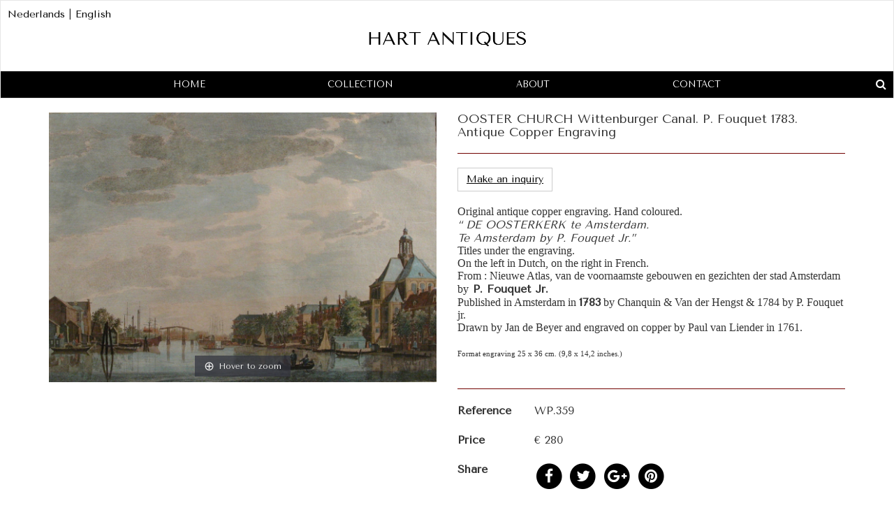

--- FILE ---
content_type: text/html; charset=UTF-8
request_url: https://www.hartantiques.com/Engravings/Topographical-Engravings-Amsterdam/OOSTER-CHURCH-Wittenburger-Canal.-P.-Fouquet-1783.-Antique-Copper-Engraving
body_size: 3710
content:
<!DOCTYPE html>
<html lang="en">
<head>
        <meta charset="utf-8">
    <meta http-equiv="X-UA-Compatible" content="IE=edge">
    <meta name="viewport" content="width=device-width, initial-scale=1, user-scalable=no, minimal-ui">
            
                    <title>OOSTER CHURCH Wittenburger Canal. P. Fouquet 1783. Antique Copper Engraving | Hart</title>
        <meta property="og:title" content="OOSTER CHURCH Wittenburger Canal. P. Fouquet 1783. Antique Copper Engraving" />
            <meta property="og:url" content="http://www.hartantiques.com/Engravings/Topographical-Engravings-Amsterdam/OOSTER-CHURCH-Wittenburger-Canal.-P.-Fouquet-1783.-Antique-Copper-Engraving" />
                    <meta property="og:image" content="http://images.artimin.com/i-f/700/1400/1:1/154566.jpg" />
    
        <link rel="stylesheet" href="https://maxcdn.bootstrapcdn.com/bootstrap/3.3.5/css/bootstrap.min.css" integrity="sha512-dTfge/zgoMYpP7QbHy4gWMEGsbsdZeCXz7irItjcC3sPUFtf0kuFbDz/ixG7ArTxmDjLXDmezHubeNikyKGVyQ==" crossorigin="anonymous">
    <link rel="stylesheet" href="https://maxcdn.bootstrapcdn.com/font-awesome/4.5.0/css/font-awesome.min.css">

    <link href="https://fonts.googleapis.com/css?family=Tenor+Sans" rel="stylesheet">


            <link href="/css/004e917.css?v=3.7" rel="stylesheet" type="text/css" />
    
    <link href="https://fonts.googleapis.com/css?family=Muli" rel="stylesheet">

</head>
<body id="hart" class="">
<div>


    <nav class="navbar navbar-default" role="navigation" id="topnavbar">


        <div class="navbar-header" style="background-color: #fff; position: relative">

            <div class="container" style="position: relative;">

                <a class="" href="/"><img src="/bundles/artiminhart/images/logo.jpg" class="imgLogo" /></a>


                <div class="navbar-toggle" data-toggle="collapse" data-target="#bs-example-navbar-collapse-1" style="position: absolute; top: 0px; left: 10px;">
                    <i class="fa fa-align-justify"></i>
                </div>

                <button type="button" class="navbar-toggle collapsed search-button" style="position: absolute; top: 0px; right: 0px;">
                    <span class="sr-only">Search</span>
                    <i class="fa fa-search fa-lg"></i>
                </button>



            </div>


        </div>

        <div class="collapse navbar-collapse" id="bs-example-navbar-collapse-1" style="background-color: #000;">
            <ul class="nav nav-justified">

                <li><a href="/">Home</a></li>

                                                    


                                            <li class="dropdown">
                            <a href="/Collection" class="dropdown-toggle" data-hover="dropdown" role="button" aria-haspopup="true" aria-expanded="false">Collection</a>
                            <ul class="dropdown-menu">

                                                                                                
                                    
                                    <li><a href="/Furniture">Furniture</a></li>


                                
                                    
                                    <li><a href="/Copper-Bronze">Copper &amp; Bronze</a></li>


                                
                                    
                                    <li><a href="/Pewter">Pewter</a></li>


                                
                                    
                                    <li><a href="/Dutch-Delftware">Dutch Delftware</a></li>


                                
                                    
                                    <li><a href="/Asian-Art">Asian Art</a></li>


                                
                                    
                                    <li><a href="/Various-Objects">Various Objects</a></li>


                                
                                    
                                    <li><a href="/Engravings">Engravings</a></li>


                                
                                    
                                    <li><a href="/Royal-Delft">Royal Delft</a></li>


                                                            </ul>
                        </li>

                                                        


                    


                        <li><a href="/About">About</a></li>


                                                        


                    


                        <li><a href="/Contact">Contact</a></li>


                                    

            </ul>

            <div style="float: right;position: absolute; right: 10px; bottom: 8px;" class="hidden-xs">
                <a class="search-button" href="#"><span class="fa fa-search"></span></a>
            </div>


        </div>





        <div style="position: absolute; left: 10px; top: 10px; text-align: right" class="hidden-xs lang-switch">

            <span style=""><a hreflang="nl" lang="nl" href="/nl/">Nederlands</a> | <a hreflang="en" lang="en" href="/">English</a></span>


        </div>
        <div style="" class="search-bar">

            <div class="container">
                <div class="col-xs-12 col-md-4 col-md-offset-4">
                    <input type="text" style="margin-top: 5px; margin-bottom: 5px;" name="header-search-input"  class="header-search-input form-control" location="/Collection" placeholder=" Search" value="" />
                </div>
            </div>

        </div>
    </nav>

</div>

<div class="container ">




            <div class="row">

        <div class="col-xs-12">

                    

    


    

        <div class="page  product">




        <div class="row" style="position: relative">


            <div class="col-xs-12 col-sm-6 text-center">

                <div class="product-first-image-container" style="">

                    <a href="https://images.artimin.com/i-f/2000/2000/1:1/154566.jpg" id="product-images" class="MagicZoom" data-options=" "><img src="https://images.artimin.com/i-f/600/400/1:1/154566.jpg" class="product-first-image" /></a>


                </div>

                
            </div>
            <div class="col-sm-6">




                <h1>OOSTER CHURCH Wittenburger Canal. P. Fouquet 1783. Antique Copper Engraving</h1>
                <hr class="custom" />

                <a class="btn btn-md btn-default return-to-search" style="margin-top: 0px;margin-bottom: 10px;display: none"  href="#"><i class="fa fa-long-arrow-left" aria-hidden="true"></i> Return to search results</a>
                
                    <a class="makeInquiry btn btn-default btn-md" style="margin-bottom: 20px;" data-remote="/artimin/inquiry/152148" data-toggle="lightbox" data-title="Make an inquiry" href="#">Make an inquiry</a><br />
                    <div class="clear"></div>
                

                                    
                    
                        <div class="ezxmltext-field"><p style="margin: 0px; line-height: normal; font-family: Helvetica;">
	<span style="font-family:times new roman,times,serif;">Original antique copper engraving. Hand coloured.&nbsp;</span></p>
<p style="margin: 0px; line-height: normal; font-family: Helvetica;">
	<span style="font-family:times new roman,times,serif;"><em>&ldquo; DE OOSTERKERK te Amsterdam.</em></span></p>
<p style="margin: 0px; line-height: normal; font-family: Helvetica;">
	<span style="font-family:times new roman,times,serif;"><em>Te Amsterdam by P. Fouquet Jr.&rdquo;</em></span></p>
<p style="margin: 0px; line-height: normal; font-family: Helvetica;">
	<span style="font-family:times new roman,times,serif;">Titles under the engraving.</span></p>
<p style="margin: 0px; line-height: normal; font-family: Helvetica;">
	<span style="font-family:times new roman,times,serif;">On the left in Dutch, on the right in French.&nbsp;</span></p>
<p style="margin: 0px; line-height: normal; font-family: Helvetica;">
	<span style="font-family:times new roman,times,serif;">From : Nieuwe Atlas, van de voornaamste gebouwen en gezichten der stad Amsterdam by<strong> P. Fouquet Jr. </strong></span></p>
<p style="margin: 0px; line-height: normal; font-family: Helvetica;">
	<span style="font-family:times new roman,times,serif;">Published in Amsterdam in <strong>1783</strong> by Chanquin &amp; Van der Hengst &amp; 1784 by P. Fouquet jr.</span></p>
<p style="margin: 0px; line-height: normal; font-family: Helvetica;">
	<span style="font-family:times new roman,times,serif;">Drawn by Jan de Beyer and engraved on copper by Paul van Liender in 1761.</span></p>
<p style="margin: 0px; line-height: normal; font-family: Helvetica;">
	&nbsp;</p>
<p style="margin: 0px; line-height: normal; font-family: Helvetica;">
	<span style="font-size:11px;"><span style="font-family:times new roman,times,serif;">Format engraving 25 x 36 cm. (9,8 x 14,2 inches.)</span></span></p>
<div>
	&nbsp;</div>

</div>


                    
                

                <hr />

                <div class="product-features">
                    


                    <dl>

                                                                                                                                                                                                                            <dt>Reference</dt><dd>WP.359</dd>
                        
                        <dt>Price</dt>
                        <dd>
                                                            &euro; 280
                            
                        </dd>


                        <dt>Share</dt>
                        <dd>

                                    <span class="fa-stack fa-lg share-social-icon">
                                        <a class="share_social" share_type="facebook" target="_blank" href="#">
                                            <i class="fa fa-circle fa-stack-2x"></i>
                                            <i class="fa fa-facebook fa-stack-1x fa-inverse"></i>
                                        </a>
                                    </span>

                            <span class="fa-stack fa-lg share-social-icon">
                                        <a class="share_social" share_type="twitter" target="_blank" href="#">
                                            <i class="fa fa-circle fa-stack-2x"></i>
                                            <i class="fa fa-twitter fa-stack-1x fa-inverse"></i>
                                        </a>
                                    </span>

                            <span class="fa-stack fa-lg share-social-icon">
                                        <a class="share_social" share_type="gplus" target="_blank" href="#">
                                            <i class="fa fa-circle fa-stack-2x"></i>
                                            <i class="fa fa-google-plus fa-stack-1x fa-inverse"></i>
                                        </a>
                                    </span>

                            <span class="fa-stack fa-lg share-social-icon">
                                        <a class="share_social" share_type="pinterest" target="_blank" href="#">
                                            <i class="fa fa-circle fa-stack-2x"></i>
                                            <i class="fa fa-pinterest fa-stack-1x fa-inverse"></i>
                                        </a>
                                    </span>

                        </dd>

                    </dl>
                </div>

            </div>
        </div>








        <div class="clear"></div>

        <div class="product-more">



            <h2>You might also like</h2>
            <hr class="custom" />

            


            <div class="row" style="padding-top: 30px;">


                                    
                    
<div class="col-xs-12 col-sm-6 col-lg-4 text-center product-block" style="">
    

    <div style="width: 100%; height: 425px; background-color: #fff; text-align: center; position: relative">

        <div style="margin-left:5%; margin-right: 5%; height: 350px;position: relative">


            
            <a href="/Royal-Delft/Blue-White-Vases-Jars/Set-of-Two-Large-Antique-Dutch-Blue-White-Royal-Delft-Hand-Painted-Lidded-Vases-1915"><img src="https://images.artimin.com/i-f/300/300/1:1/246252.jpg" class="center-img" /></a>

        </div>

        <div class="product-block-title" style="">
            <a href="/Royal-Delft/Blue-White-Vases-Jars/Set-of-Two-Large-Antique-Dutch-Blue-White-Royal-Delft-Hand-Painted-Lidded-Vases-1915">Set of Two Large Antique Dutch Blue &amp; White Royal Delft  Hand Painted Lidded Vases  -   1915</a>


        </div>


    </div>





</div>
                                    
                    
<div class="col-xs-12 col-sm-6 col-lg-4 text-center product-block" style="">
    

    <div style="width: 100%; height: 425px; background-color: #fff; text-align: center; position: relative">

        <div style="margin-left:5%; margin-right: 5%; height: 350px;position: relative">


            
            <a href="/Various-Objects/Jan-Simon-Knikker-Jr.-Dutch-Oil-Painting.-View-of-a-City"><img src="https://images.artimin.com/i-f/300/300/1:1/225335.jpg" class="center-img" /></a>

        </div>

        <div class="product-block-title" style="">
            <a href="/Various-Objects/Jan-Simon-Knikker-Jr.-Dutch-Oil-Painting.-View-of-a-City">Jan Simon Knikker Jr. Dutch Oil Painting. View of a City</a>


        </div>


    </div>





</div>
                                    
                    
<div class="col-xs-12 col-sm-6 col-lg-4 text-center product-block" style="">
    

    <div style="width: 100%; height: 425px; background-color: #fff; text-align: center; position: relative">

        <div style="margin-left:5%; margin-right: 5%; height: 350px;position: relative">


            
            <a href="/Furniture/Boxes/Antique-Dutch-19th-Century-Biedermeier-Oak-Treen-Tobacco-Jar"><img src="https://images.artimin.com/i-f/300/300/1:1/223483.jpg" class="center-img" /></a>

        </div>

        <div class="product-block-title" style="">
            <a href="/Furniture/Boxes/Antique-Dutch-19th-Century-Biedermeier-Oak-Treen-Tobacco-Jar">Antique Dutch 19th Century Biedermeier Oak Treen Tobacco Jar.</a>


        </div>


    </div>





</div>
                

            </div>

            <div class="clear"></div>

        </div>
    </div>



        </div>
    </div>

</div>



<div class="clear"></div>
<div id="footer">

    <div class="container">
        <div class="row">
            <div class="col-xs-12 col-sm-4 footer-left">

                <p>

                    Hart Antiques<br />
                    Rokin 122<br />
                    1012 LC Amsterdam<br />
                    The Netherlands


                </p>
            </div>

            <div class="col-xs-12 col-sm-4 text-center">

                <img src="/bundles/artiminhart/images/logo.jpg" />
                <br />
                <p>
                    <span style=""><a hreflang="nl" lang="nl" href="/nl/">Nederlands</a> | <a hreflang="en" lang="en" href="/">English</a></span>

                </p>
            </div>

            <div class="col-xs-12 col-sm-4 footer-right text-right">
                <p>

                    <a href="mailto:info@hartantiques.com">info@hartantiques.com</a><br />
                    <a class="makeInquiry" style="" data-remote="/artimin/contact-form/152148" data-toggle="lightbox" data-title="Contact form" href="#">Contact form</a>


                </p>


            </div>


        </div>

    </div>
</div>



<script src="//maps.googleapis.com/maps/api/js?key=AIzaSyBKW_3mChhFTUXIDx7GjvA2N4K_CiMkpxs"></script>

    <script src="/js/6aceefd.js?v=3.7"></script>

<script>
    (function(i,s,o,g,r,a,m){i['GoogleAnalyticsObject']=r;i[r]=i[r]||function(){
        (i[r].q=i[r].q||[]).push(arguments)},i[r].l=1*new Date();a=s.createElement(o),
        m=s.getElementsByTagName(o)[0];a.async=1;a.src=g;m.parentNode.insertBefore(a,m)
    })(window,document,'script','//www.google-analytics.com/analytics.js','ga');

    ga('create', 'UA-642210-51', 'auto');
    ga('send', 'pageview');

</script>

</body>
</html>


--- FILE ---
content_type: text/plain
request_url: https://www.google-analytics.com/j/collect?v=1&_v=j102&a=1311347660&t=pageview&_s=1&dl=https%3A%2F%2Fwww.hartantiques.com%2FEngravings%2FTopographical-Engravings-Amsterdam%2FOOSTER-CHURCH-Wittenburger-Canal.-P.-Fouquet-1783.-Antique-Copper-Engraving&ul=en-us%40posix&dt=OOSTER%20CHURCH%20Wittenburger%20Canal.%20P.%20Fouquet%201783.%20Antique%20Copper%20Engraving%20%7C%20Hart&sr=1280x720&vp=1280x720&_u=IEBAAEABAAAAACAAI~&jid=349496859&gjid=1134434866&cid=2010257690.1768356941&tid=UA-642210-51&_gid=1602983733.1768356941&_r=1&_slc=1&z=1809634053
body_size: -451
content:
2,cG-JTV7GH0BCN